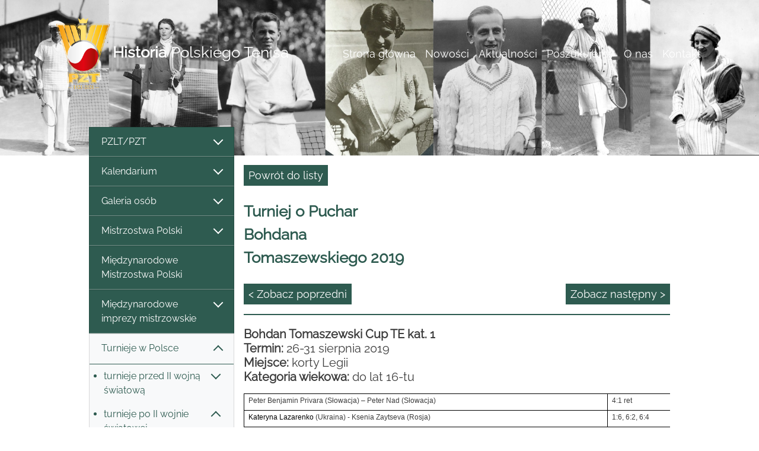

--- FILE ---
content_type: text/html; charset=utf-8
request_url: https://historiapolskiegotenisa.pl/turniej-o-puchar-bohdana-tomaszewskiego-2019/170_11597_0
body_size: 18058
content:

<!DOCTYPE html>

<html>
<head>
    <meta charset="utf-8" />
    <meta name="viewport" content="width=device-width, initial-scale=1.0" />
    <meta name="ROBOTS" content="INDEX, FOLLOW" />
    <title>HPT -  Turniej o Puchar Bohdana Tomaszewskiego 2019</title>
    <link rel="stylesheet" href="/lib/bootstrap/dist/css/bootstrap.min.css" />
    <link rel="stylesheet" href="/css/site.css?v=2" />
    <link rel="stylesheet" type="text/css" href="https://cdnjs.cloudflare.com/ajax/libs/slick-carousel/1.9.0/slick.css" />
    <link rel="stylesheet" type="text/css" href="https://cdnjs.cloudflare.com/ajax/libs/slick-carousel/1.9.0/slick-theme.css" />
    <link rel="stylesheet" href="https://cdn.jsdelivr.net/gh/fancyapps/fancybox@3.5.7/dist/jquery.fancybox.min.css" />
</head>
<body style="color: #3d3d3d!important;">
    <header>
        <nav class="navbar navbar-expand-lg navbar-toggleable-lg navbar-light">
            <div class="container-fluid">
                <a href="/Index" class="navbar-brand d-block fontSizeRes headerColor"><img src="/images/PZT logo gold_100 lat 01.png" /><span style="word-break: break-word;"><b>Historia</b> Polskiego Tenisa</span></a>
                <button class="navbar-toggler bg-white" type="button" data-toggle="collapse" data-target="#tMenu" aria-controls="navbarSupportedContent"
                        aria-expanded="false" aria-label="Toggle navigation">
                    <span class="navbar-toggler-icon"></span>
                </button>
                <div class="navbar-collapse collapse d-lg-inline-flex flex-lg-row-reverse" id="tMenu">
                    <ul class="navbar-nav flex-grow-2 text-right">
                        <li class="nav-item"><a class="nav-link " href="/Index ">Strona główna</a></li><li class="nav-item"><a class="nav-link " href="/nowosci/80_0_1 ">Nowości</a></li><li class="nav-item"><a class="nav-link " href="/aktualnosci/1/10_0_1 ">Aktualności</a></li><li class="nav-item"><a class="nav-link " href="/poszukujemy/77_0_1 ">Poszukujemy</a></li><li class="nav-item"><a class="nav-link " href="/o-nas/60_0_1 ">O nas</a></li><li class="nav-item"><a class="nav-link " href="/kontakt/11_0_1 ">Kontakt</a></li>
                    </ul>
                </div>
            </div>
        </nav>
    </header>
    <div class="subpage-slide">
        <img src="/images/slajder-maly.jpg" class="d-none d-sm-block" />
    </div>
    <div class="container-fluid descr">
        <div class="row px-0 mx-0 pb-2 pb-md-3 pb-lg-4">
            <div class="col-lg-3 px-0 mx-0">
                <nav class="navbar navbar-expand-lg navbar-light p-0">
                    <button class="navbar-toggler mt-2" type="button" data-toggle="collapse" data-target="#navbarNav" aria-controls="navbarNav" aria-expanded="false" aria-label="Toggle navigation">
                        <span class="navbar-toggler-icon"></span>
                    </button>
                    <div class="list-group mt-lg-n5 collapse navbar-collapse" id="navbarNav">
                        <div class="blc list-group-item list-group-item-action"><li class="dropdown"><a class="datatoggle" href="#" id="clr99" onclick="ToggleeDisplay(99);CheckShow(99); return false;"><div class="bigBoxOfferShow" style="display:block; visibility:visible;" id='ls99' ><div class="arrow_down"></div></div><div class="bigBoxOfferHide" style="display:none; visibility:visible;" id='lh99' ><div class="arrow_up"></div></div>PZLT/PZT</a><ul class="dropdown-menu px-0 py-0 check99" id="chkshow99" ><a class="blc w-100 unchecked2 " id="chk215_99" href = "/prezesi/215_0_0" style="clear: both;"><li class="unchecked1">Prezesi</li></a><a class="unchecked2" href="#" onclick="ToggleeDisplay(235);CheckShow(235); return false;" style="clear: both;"><div class="bigBoxOfferShow" style="display:block; visibility:visible;" id='ls235' ><div class="arrow_down"></div></div><div class="bigBoxOfferHide" style="display:none; visibility:visible;" id='lh235' ><div class="arrow_up"></div></div><li>Walne Zgromadzenia / Zarządy /Komisje Rewizyjne</li></a><ul class="dropdown-menu px-0 py-0 check235"  style="border-top: 0!important;" id="chkshow235" ><span class="pml d-block" style="list-style-type:disc;"><a class="blc w-100 unchecked2 " id="chk236_235" href = "/19211939/236_0_0" style="clear: both;"><li class="unchecked1">1921-1939</li></a><a class="blc w-100 unchecked2 " id="chk237_235" href = "/19451960/237_0_0" style="clear: both;"><li class="unchecked1">1945-1960</li></a><a class="blc w-100 unchecked2 " id="chk241_235" href = "/19611980/241_0_0" style="clear: both;"><li class="unchecked1">1961-1980</li></a><a class="blc w-100 unchecked2 " id="chk1243_235" href = "/19812000/1243_0_0" style="clear: both;"><li class="unchecked1">1981-2000</li></a><a class="blc w-100 unchecked2 " id="chk1244_235" href = "/20002024/1244_0_0" style="clear: both;"><li class="unchecked1">2000-2024</li></a><a class="blc w-100 unchecked2 " id="chk1503_235" href = "/20252029/1503_0_0" style="clear: both;"><li class="unchecked1">2025-2029</li></a></span></ul></li><a class="blc w-100 unchecked2 " id="chk218_99" href = "/jubileusze/218_0_0" style="clear: both;"><li class="unchecked1">Jubileusze</li></a><a class="blc w-100 unchecked2 " id="chk186_99" href = "/laureaci-odznaki-honorowej-pzt/186_0_0" style="clear: both;"><li class="unchecked1">Laureaci Odznaki Honorowej PZT</li></a><a class="blc w-100 unchecked2 " id="chk184_99" href = "/szefowie-wyszkolenia---dyrektorzy-sportowi/184_0_0" style="clear: both;"><li class="unchecked1">Szefowie Wyszkolenia / Dyrektorzy Sportowi</li></a><a class="blc w-100 unchecked2 " id="chk1249_99" href = "/kapitanowie-davis-cup/1249_0_0" style="clear: both;"><li class="unchecked1">Kapitanowie Davis Cup</li></a><a class="blc w-100 unchecked2 " id="chk1250_99" href = "/kapitanowie-fed-cup/1250_0_0" style="clear: both;"><li class="unchecked1">Kapitanowie Fed Cup</li></a><a class="blc w-100 unchecked2 " id="chk185_99" href = "/dyrektorzy-biura/185_0_0" style="clear: both;"><li class="unchecked1">Dyrektorzy Biura</li></a><a class="blc w-100 unchecked2 " id="chk234_99" href = "/komisja-sedziowska---kolegium-sedziow/234_0_0" style="clear: both;"><li class="unchecked1">Komisja Sędziowska / Kolegium Sędziów</li></a><a class="blc w-100 unchecked2 " id="chk161_99" href = "/oficjalne-organy-wydawnictwa-pzt/161_0_0" style="clear: both;"><li class="unchecked1">Oficjalne organy/wydawnictwa PZT</li></a><a class="unchecked2" href="#" onclick="ToggleeDisplay(104);CheckShow(104); return false;" style="clear: both;"><div class="bigBoxOfferShow" style="display:block; visibility:visible;" id='ls104' ><div class="arrow_down"></div></div><div class="bigBoxOfferHide" style="display:none; visibility:visible;" id='lh104' ><div class="arrow_up"></div></div><li>Paraphernalia</li></a><ul class="dropdown-menu px-0 py-0 check104"  style="border-top: 0!important;" id="chkshow104" ><span class="pml d-block" style="list-style-type:disc;"><a class="blc w-100 unchecked2 " id="chk1453_104" href = "/naglowki-papieru-listowego/1453_0_0" style="clear: both;"><li class="unchecked1">Nagłówki papieru listowego</li></a><a class="blc w-100 unchecked2 " id="chk1490_104" href = "/medale-okolicznosciowe/1490_0_0" style="clear: both;"><li class="unchecked1">Medale okolicznościowe</li></a><a class="blc w-100 unchecked2 " id="chk1491_104" href = "/odznaki-i-znaczki/1491_0_0" style="clear: both;"><li class="unchecked1">Odznaki i znaczki</li></a><a class="blc w-100 unchecked2 " id="chk1504_104" href = "/puchary/1504_0_0" style="clear: both;"><li class="unchecked1">Puchary</li></a></span></ul></li></ul></li></div><div class="blc list-group-item list-group-item-action"><li class="dropdown"><a class="datatoggle" href="#" id="clr1456" onclick="ToggleeDisplay(1456);CheckShow(1456); return false;"><div class="bigBoxOfferShow" style="display:block; visibility:visible;" id='ls1456' ><div class="arrow_down"></div></div><div class="bigBoxOfferHide" style="display:none; visibility:visible;" id='lh1456' ><div class="arrow_up"></div></div>Kalendarium</a><ul class="dropdown-menu px-0 py-0 check1456" id="chkshow1456" ><a class="blc w-100 unchecked2 " id="chk1457_1456" href = "/19211950/1457_0_0" style="clear: both;"><li class="unchecked1">1921-1950</li></a></ul></li></div><div class="blc list-group-item list-group-item-action"><li class="dropdown"><a class="datatoggle" href="#" id="clr152" onclick="ToggleeDisplay(152);CheckShow(152); return false;"><div class="bigBoxOfferShow" style="display:block; visibility:visible;" id='ls152' ><div class="arrow_down"></div></div><div class="bigBoxOfferHide" style="display:none; visibility:visible;" id='lh152' ><div class="arrow_up"></div></div>Galeria osób</a><ul class="dropdown-menu px-0 py-0 check152" id="chkshow152" ><a class="blc w-100 unchecked2 " id="chk153_152" href = "/zawodnicy/153_0_0" style="clear: both;"><li class="unchecked1">Zawodnicy</li></a><a class="blc w-100 unchecked2 " id="chk1289_152" href = "/tenisista-wyklety/1289_0_0" style="clear: both;"><li class="unchecked1">Tenisista Wyklęty</li></a><a class="blc w-100 unchecked2 " id="chk1305_152" href = "/zasluzeni-trenerzy/1305_0_0" style="clear: both;"><li class="unchecked1">Zasłużeni trenerzy</li></a><a class="blc w-100 unchecked2 " id="chk154_152" href = "/trenerzy--sylwetki/154_0_0" style="clear: both;"><li class="unchecked1">Trenerzy - sylwetki</li></a><a class="blc w-100 unchecked2 " id="chk1478_152" href = "/trener-komandos/1478_0_0" style="clear: both;"><li class="unchecked1">Trener komandos</li></a></ul></li></div><div class="blc list-group-item list-group-item-action"><li class="dropdown"><a class="datatoggle" href="#" id="clr2" onclick="ToggleeDisplay(2);CheckShow(2); return false;"><div class="bigBoxOfferShow" style="display:block; visibility:visible;" id='ls2' ><div class="arrow_down"></div></div><div class="bigBoxOfferHide" style="display:none; visibility:visible;" id='lh2' ><div class="arrow_up"></div></div>Mistrzostwa Polski</a><ul class="dropdown-menu px-0 py-0 check2" id="chkshow2" ><a class="blc w-100 unchecked2 " id="chk94_2" href = "/letnie-mistrzostwa-polski-/94_0_0" style="clear: both;"><li class="unchecked1">Letnie Mistrzostwa Polski </li></a><a class="blc w-100 unchecked2 " id="chk95_2" href = "/halowe-mistrzostwa-polski/95_0_0" style="clear: both;"><li class="unchecked1">Halowe Mistrzostwa Polski</li></a><a class="blc w-100 unchecked2 " id="chk1454_2" href = "/mistrzostwa-polski-crzz/1454_0_0" style="clear: both;"><li class="unchecked1">Mistrzostwa Polski CRZZ</li></a><a class="blc w-100 unchecked2 " id="chk1479_2" href = "/osm-oims-oom/1479_0_0" style="clear: both;"><li class="unchecked1">OSM/OIMS/OOM</li></a><a class="blc w-100 unchecked2 " id="chk1502_2" href = "/supermasters-pzt/1502_0_0" style="clear: both;"><li class="unchecked1">Supermasters PZT</li></a></ul></li></div><a class="blc w-100 " id="chk164_0" href = "/miedzynarodowe-mistrzostwa-polski/164_0_0" style="clear: both;"><li class="list-group-item list-group-item-action">Międzynarodowe Mistrzostwa Polski</li></a><div class="blc list-group-item list-group-item-action"><li class="dropdown"><a class="datatoggle" href="#" id="clr187" onclick="ToggleeDisplay(187);CheckShow(187); return false;"><div class="bigBoxOfferShow" style="display:block; visibility:visible;" id='ls187' ><div class="arrow_down"></div></div><div class="bigBoxOfferHide" style="display:none; visibility:visible;" id='lh187' ><div class="arrow_up"></div></div>Międzynarodowe imprezy mistrzowskie</a><ul class="dropdown-menu px-0 py-0 check187" id="chkshow187" ><a class="unchecked2" href="#" onclick="ToggleeDisplay(197);CheckShow(197); return false;" style="clear: both;"><div class="bigBoxOfferShow" style="display:block; visibility:visible;" id='ls197' ><div class="arrow_down"></div></div><div class="bigBoxOfferHide" style="display:none; visibility:visible;" id='lh197' ><div class="arrow_up"></div></div><li>Turnieje Wielkiego Szlema</li></a><ul class="dropdown-menu px-0 py-0 check197"  style="border-top: 0!important;" id="chkshow197" ><span class="pml d-block" style="list-style-type:disc;"><a class="blc w-100 unchecked2 " id="chk238_197" href = "/turnieje-seniorskie/238_0_0" style="clear: both;"><li class="unchecked1">Turnieje seniorskie</li></a><a class="blc w-100 unchecked2 " id="chk239_197" href = "/turnieje-juniorskie/239_0_0" style="clear: both;"><li class="unchecked1">Turnieje juniorskie</li></a><a class="blc w-100 unchecked2 " id="chk240_197" href = "/rekordy-i-ciekawostki/240_0_0" style="clear: both;"><li class="unchecked1">Rekordy i ciekawostki</li></a><a class="blc w-100 unchecked2 " id="chk1308_197" href = "/polacy-w-australian-open-1978–2025/1308_0_0" style="clear: both;"><li class="unchecked1">Polacy w Australian Open 1978–2025</li></a><a class="blc w-100 unchecked2 " id="chk1307_197" href = "/polacy-na-roland-garros-1925–2025/1307_0_0" style="clear: both;"><li class="unchecked1">Polacy na Roland Garros 1925–2025</li></a><a class="blc w-100 unchecked2 " id="chk1306_197" href = "/polacy-w-wimbledonie-1912–2025/1306_0_0" style="clear: both;"><li class="unchecked1">Polacy w Wimbledonie 1912–2025</li></a><a class="blc w-100 unchecked2 " id="chk1309_197" href = "/polacy-w-us-open-1937–2025/1309_0_0" style="clear: both;"><li class="unchecked1">Polacy w US Open 1937–2025</li></a></span></ul></li><a class="blc w-100 unchecked2 " id="chk188_187" href = "/igrzyska-olimpijskie-1988–2024/188_0_0" style="clear: both;"><li class="unchecked1">Igrzyska Olimpijskie 1988–2024</li></a><a class="blc w-100 unchecked2 " id="chk190_187" href = "/mlodziezowe-igrzyska-olimpijskie-mio/190_0_0" style="clear: both;"><li class="unchecked1">Młodzieżowe Igrzyska Olimpijskie (MIO)</li></a><a class="unchecked2" href="#" onclick="ToggleeDisplay(192);CheckShow(192); return false;" style="clear: both;"><div class="bigBoxOfferShow" style="display:block; visibility:visible;" id='ls192' ><div class="arrow_down"></div></div><div class="bigBoxOfferHide" style="display:none; visibility:visible;" id='lh192' ><div class="arrow_up"></div></div><li>Mistrzostwa Europy</li></a><ul class="dropdown-menu px-0 py-0 check192"  style="border-top: 0!important;" id="chkshow192" ><span class="pml d-block" style="list-style-type:disc;"><a class="blc w-100 unchecked2 " id="chk193_192" href = "/me-amatorow/193_0_0" style="clear: both;"><li class="unchecked1">ME Amatorów</li></a><a class="blc w-100 unchecked2 " id="chk194_192" href = "/ime-mlodziezowe/194_0_0" style="clear: both;"><li class="unchecked1">IME młodzieżowe</li></a><a class="blc w-100 unchecked2 " id="chk195_192" href = "/te-masters/195_0_0" style="clear: both;"><li class="unchecked1">TE Masters</li></a></span></ul></li><a class="blc w-100 unchecked2 " id="chk189_187" href = "/uniwersjady/189_0_0" style="clear: both;"><li class="unchecked1">Uniwersjady</li></a><a class="blc w-100 unchecked2 " id="chk191_187" href = "/miedzynarodowy-festiwal-mlodziezy-eyof/191_0_0" style="clear: both;"><li class="unchecked1">Międzynarodowy Festiwal Młodzieży (EYOF)</li></a><a class="blc w-100 unchecked2 " id="chk196_187" href = "/wta-atp-masters/196_0_0" style="clear: both;"><li class="unchecked1">WTA/ATP Masters</li></a></ul></li></div><div class="blc list-group-item list-group-item-action"><li class="dropdown"><a class="datatoggle" href="#" id="clr165" onclick="ToggleeDisplay(165);CheckShow(165); return false;"><div class="bigBoxOfferShow" style="display:block; visibility:visible;" id='ls165' ><div class="arrow_down"></div></div><div class="bigBoxOfferHide" style="display:none; visibility:visible;" id='lh165' ><div class="arrow_up"></div></div>Turnieje w Polsce</a><ul class="dropdown-menu px-0 py-0 check165" id="chkshow165" ><a class="unchecked2" href="#" onclick="ToggleeDisplay(1459);CheckShow(1459); return false;" style="clear: both;"><div class="bigBoxOfferShow" style="display:block; visibility:visible;" id='ls1459' ><div class="arrow_down"></div></div><div class="bigBoxOfferHide" style="display:none; visibility:visible;" id='lh1459' ><div class="arrow_up"></div></div><li>turnieje przed II wojną światową</li></a><ul class="dropdown-menu px-0 py-0 check1459"  style="border-top: 0!important;" id="chkshow1459" ><span class="pml d-block" style="list-style-type:disc;"><a class="blc w-100 unchecked2 " id="chk1463_1459" href = "/mistrzostwa-krakowa/1463_0_0" style="clear: both;"><li class="unchecked1">Mistrzostwa Krakowa</li></a><a class="blc w-100 unchecked2 " id="chk1464_1459" href = "/mistrzostwa-lodzi/1464_0_0" style="clear: both;"><li class="unchecked1">Mistrzostwa Łodzi</li></a><a class="blc w-100 unchecked2 " id="chk1482_1459" href = "/mistrzostwa-poznania/1482_0_0" style="clear: both;"><li class="unchecked1">Mistrzostwa Poznania</li></a><a class="blc w-100 unchecked2 " id="chk1326_1459" href = "/mistrzostwa-wielkopolski/1326_0_0" style="clear: both;"><li class="unchecked1">Mistrzostwa Wielkopolski</li></a><a class="blc w-100 unchecked2 " id="chk1469_1459" href = "/mistrzostwa-lwowa/1469_0_0" style="clear: both;"><li class="unchecked1">Mistrzostwa Lwowa</li></a><a class="blc w-100 unchecked2 " id="chk1460_1459" href = "/mistrzostwa-warszawy/1460_0_0" style="clear: both;"><li class="unchecked1">Mistrzostwa Warszawy</li></a><a class="blc w-100 unchecked2 " id="chk1483_1459" href = "/mistrzostwa-slaska-i-katowic/1483_0_0" style="clear: both;"><li class="unchecked1">Mistrzostwa Śląska i Katowic</li></a><a class="blc w-100 unchecked2 " id="chk1481_1459" href = "/mistrzostwa-krolewskiej-huty/1481_0_0" style="clear: both;"><li class="unchecked1">Mistrzostwa Królewskiej Huty</li></a><a class="unchecked2" href="#" onclick="ToggleeDisplay(1486);CheckShow(1486); return false;" style="clear: both;"><div class="bigBoxOfferShow" style="display:block; visibility:visible;" id='ls1486' ><div class="arrow_down"></div></div><div class="bigBoxOfferHide" style="display:none; visibility:visible;" id='lh1486' ><div class="arrow_up"></div></div><li>Turnieje w uzdrowiskach</li></a><ul class="dropdown-menu px-0 py-0 check1486"  style="border-top: 0!important;" id="chkshow1486" ><span class="pml d-block" style="list-style-type:disc;"><a class="blc w-100 unchecked2 " id="chk1487_1486" href = "/mistrzostwa-zakopanego/1487_0_0" style="clear: both;"><li class="unchecked1">Mistrzostwa Zakopanego</li></a><a class="blc w-100 unchecked2 " id="chk1489_1486" href = "/mistrzostwa-krynicy/1489_0_0" style="clear: both;"><li class="unchecked1">Mistrzostwa Krynicy</li></a><a class="blc w-100 unchecked2 " id="chk1488_1486" href = "/mistrzostwa-rabki/1488_0_0" style="clear: both;"><li class="unchecked1">Mistrzostwa Rabki</li></a></span></ul></li><a class="blc w-100 unchecked2 " id="chk1461_1459" href = "/turnieje-w-milanowku/1461_0_0" style="clear: both;"><li class="unchecked1">Turnieje w Milanówku</li></a><a class="blc w-100 unchecked2 " id="chk1466_1459" href = "/turniej-wimy-pierwszy-krok-tenisowy/1466_0_0" style="clear: both;"><li class="unchecked1">Turniej WIMY "Pierwszy krok tenisowy"</li></a><a class="blc w-100 unchecked2 " id="chk1467_1459" href = "/turniej-o-mistrzostwo-mlodych/1467_0_0" style="clear: both;"><li class="unchecked1">Turniej o Mistrzostwo Młodych</li></a></span></ul></li><a class="unchecked2" href="#" onclick="ToggleeDisplay(1473);CheckShow(1473); return false;" style="clear: both;"><div class="bigBoxOfferShow" style="display:block; visibility:visible;" id='ls1473' ><div class="arrow_down"></div></div><div class="bigBoxOfferHide" style="display:none; visibility:visible;" id='lh1473' ><div class="arrow_up"></div></div><li>turnieje po II wojnie światowej</li></a><ul class="dropdown-menu px-0 py-0 check1473"  style="border-top: 0!important;" id="chkshow1473" ><span class="pml d-block" style="list-style-type:disc;"><a class="unchecked2" href="#" onclick="ToggleeDisplay(1474);CheckShow(1474); return false;" style="clear: both;"><div class="bigBoxOfferShow" style="display:block; visibility:visible;" id='ls1474' ><div class="arrow_down"></div></div><div class="bigBoxOfferHide" style="display:none; visibility:visible;" id='lh1474' ><div class="arrow_up"></div></div><li>międzynarodowe seniorskie</li></a><ul class="dropdown-menu px-0 py-0 check1474"  style="border-top: 0!important;" id="chkshow1474" ><span class="pml d-block" style="list-style-type:disc;"><a class="blc w-100 unchecked2 " id="chk1508_1474" href = "/turnieje-miedzynarodowe-w-sopocie-19461962/1508_0_0" style="clear: both;"><li class="unchecked1">Turnieje międzynarodowe w Sopocie 1946-1962</li></a><a class="blc w-100 unchecked2 " id="chk178_1474" href = "/puchar-baltyku/178_0_0" style="clear: both;"><li class="unchecked1">Puchar Bałtyku</li></a><a class="blc w-100 unchecked2 " id="chk183_1474" href = "/turniej-z-okazji-mtp/183_0_0" style="clear: both;"><li class="unchecked1">Turniej z okazji MTP</li></a><a class="blc w-100 unchecked2 " id="chk179_1474" href = "/wrzesien-jeleniogorski/179_0_0" style="clear: both;"><li class="unchecked1">Wrzesień Jeleniogórski</li></a></span></ul></li><a class="unchecked2" href="#" onclick="ToggleeDisplay(166);CheckShow(166); return false;" style="clear: both;"><div class="bigBoxOfferShow" style="display:block; visibility:visible;" id='ls166' ><div class="arrow_down"></div></div><div class="bigBoxOfferHide" style="display:none; visibility:visible;" id='lh166' ><div class="arrow_up"></div></div><li>turnieje zawodowe</li></a><ul class="dropdown-menu px-0 py-0 check166"  style="border-top: 0!important;" id="chkshow166" ><span class="pml d-block" style="list-style-type:disc;"><a class="blc w-100 unchecked2 " id="chk1364_166" href = "/turnieje-zawodowe-19872025/1364_0_0" style="clear: both;"><li class="unchecked1">Turnieje zawodowe 1987-2025</li></a><a class="blc w-100 unchecked2 " id="chk1241_166" href = "/wta-tour/1241_0_0" style="clear: both;"><li class="unchecked1">WTA Tour</li></a><a class="blc w-100 unchecked2 " id="chk1242_166" href = "/atp-tour/1242_0_0" style="clear: both;"><li class="unchecked1">ATP Tour</li></a><a class="unchecked2" href="#" onclick="ToggleeDisplay(1340);CheckShow(1340); return false;" style="clear: both;"><div class="bigBoxOfferShow" style="display:block; visibility:visible;" id='ls1340' ><div class="arrow_down"></div></div><div class="bigBoxOfferHide" style="display:none; visibility:visible;" id='lh1340' ><div class="arrow_up"></div></div><li>ATP Challenger</li></a><ul class="dropdown-menu px-0 py-0 check1340"  style="border-top: 0!important;" id="chkshow1340" ><span class="pml d-block" style="list-style-type:disc;"><a class="blc w-100 unchecked2 " id="chk1350_1340" href = "/philip-morris-1991-w-warszawie/1350_0_0" style="clear: both;"><li class="unchecked1">Philip Morris 1991 w Warszawie</li></a><a class="blc w-100 unchecked2 " id="chk1274_1340" href = "/polish-open-19922000-w-poznaniu/1274_0_0" style="clear: both;"><li class="unchecked1">Polish Open 1992-2000 w Poznaniu</li></a><a class="blc w-100 unchecked2 " id="chk1346_1340" href = "/pekao-szczecin-open-19962025/1346_0_0" style="clear: both;"><li class="unchecked1">Pekao Szczecin Open 1996-2025</li></a><a class="blc w-100 unchecked2 " id="chk1353_1340" href = "/warta-cup-w-sopocie-19982001/1353_0_0" style="clear: both;"><li class="unchecked1">Warta Cup w Sopocie 1998-2001</li></a><a class="blc w-100 unchecked2 " id="chk1351_1340" href = "/grolsch-cup-1998-w-warszawie/1351_0_0" style="clear: both;"><li class="unchecked1">Grolsch Cup 1998 w Warszawie</li></a><a class="blc w-100 unchecked2 " id="chk1352_1340" href = "/kghm-polish-indoors-20002017-we-wroclawiu/1352_0_0" style="clear: both;"><li class="unchecked1">KGHM Polish Indoors 2000-2017 we Wrocławiu</li></a><a class="blc w-100 unchecked2 " id="chk1358_1340" href = "/compaq-cup-zabrze-2001/1358_0_0" style="clear: both;"><li class="unchecked1">Compaq Cup Zabrze 2001</li></a><a class="blc w-100 unchecked2 " id="chk1343_1340" href = "/porsche-poznan-open-20042025/1343_0_0" style="clear: both;"><li class="unchecked1">Porsche/Poznań Open 2004-2025</li></a><a class="blc w-100 unchecked2 " id="chk1359_1340" href = "/polska-energia-open-w-bytomiu-20072010/1359_0_0" style="clear: both;"><li class="unchecked1">Polska Energia Open w Bytomiu 2007-2010</li></a><a class="blc w-100 unchecked2 " id="chk1349_1340" href = "/sopot-open-polish-cup-20182021/1349_0_0" style="clear: both;"><li class="unchecked1">Sopot Open/Polish Cup 2018-2021</li></a><a class="blc w-100 unchecked2 " id="chk1354_1340" href = "/kozerki-open-20222025/1354_0_0" style="clear: both;"><li class="unchecked1">Kozerki Open 2022-2025</li></a></span></ul></li><a class="unchecked2" href="#" onclick="ToggleeDisplay(1337);CheckShow(1337); return false;" style="clear: both;"><div class="bigBoxOfferShow" style="display:block; visibility:visible;" id='ls1337' ><div class="arrow_down"></div></div><div class="bigBoxOfferHide" style="display:none; visibility:visible;" id='lh1337' ><div class="arrow_up"></div></div><li>Kobiece ITF Circuit</li></a><ul class="dropdown-menu px-0 py-0 check1337"  style="border-top: 0!important;" id="chkshow1337" ><span class="pml d-block" style="list-style-type:disc;"><a class="blc w-100 unchecked2 " id="chk1472_1337" href = "/turnieje-itf-women's-circuit-world-tennis-tour/1472_0_0" style="clear: both;"><li class="unchecked1">Turnieje ITF Women's Circuit/World Tennis Tour</li></a><a class="blc w-100 unchecked2 " id="chk1341_1337" href = "/prokom-polish-open-19921997-w-sopocie/1341_0_0" style="clear: both;"><li class="unchecked1">Prokom Polish Open 1992-1997 w Sopocie</li></a><a class="blc w-100 unchecked2 " id="chk1360_1337" href = "/spring-bowl-19931999-w-bytomiu/1360_0_0" style="clear: both;"><li class="unchecked1">Spring Bowl 1993-1999 w Bytomiu</li></a><a class="blc w-100 unchecked2 " id="chk1374_1337" href = "/solo-cup-19931996-w-szczecinie/1374_0_0" style="clear: both;"><li class="unchecked1">Solo Cup 1993-1996 w Szczecinie</li></a><a class="blc w-100 unchecked2 " id="chk1338_1337" href = "/bella-cup-19952019-w-toruniu/1338_0_0" style="clear: both;"><li class="unchecked1">Bella Cup 1995-2019 w Toruniu</li></a><a class="blc w-100 unchecked2 " id="chk1362_1337" href = "/ursynow-cup---bgz-cup-19962009/1362_0_0" style="clear: both;"><li class="unchecked1">Ursynów Cup / BGŻ Cup 1996-2009</li></a><a class="blc w-100 unchecked2 " id="chk1342_1337" href = "/kedzierzynkozle-cup-19972008/1342_0_0" style="clear: both;"><li class="unchecked1">Kędzierzyn-Koźle Cup 1997-2008</li></a><a class="blc w-100 unchecked2 " id="chk1339_1337" href = "/hart-open-20012017-w-zawadzie/1339_0_0" style="clear: both;"><li class="unchecked1">Hart Open 2001-2017 w Zawadzie</li></a><a class="blc w-100 unchecked2 " id="chk1363_1337" href = "/olecko-cup-20012010/1363_0_0" style="clear: both;"><li class="unchecked1">Olecko Cup 2001-2010</li></a><a class="blc w-100 unchecked2 " id="chk1375_1337" href = "/gdynia-cup-20022007/1375_0_0" style="clear: both;"><li class="unchecked1">Gdynia Cup 2002-2007</li></a><a class="blc w-100 unchecked2 " id="chk1373_1337" href = "/memorial-marka-wlodarczyka-20082011-w-ilawie/1373_0_0" style="clear: both;"><li class="unchecked1">Memoriał Marka Włodarczyka 2008-2011 w Iławie</li></a></span></ul></li><a class="unchecked2" href="#" onclick="ToggleeDisplay(1344);CheckShow(1344); return false;" style="clear: both;"><div class="bigBoxOfferShow" style="display:block; visibility:visible;" id='ls1344' ><div class="arrow_down"></div></div><div class="bigBoxOfferHide" style="display:none; visibility:visible;" id='lh1344' ><div class="arrow_up"></div></div><li>Męskie ITF Circuit</li></a><ul class="dropdown-menu px-0 py-0 check1344"  style="border-top: 0!important;" id="chkshow1344" ><span class="pml d-block" style="list-style-type:disc;"><a class="unchecked2" href="#" onclick="ToggleeDisplay(1470);CheckShow(1470); return false;" style="clear: both;"><div class="bigBoxOfferShow" style="display:block; visibility:visible;" id='ls1470' ><div class="arrow_down"></div></div><div class="bigBoxOfferHide" style="display:none; visibility:visible;" id='lh1470' ><div class="arrow_up"></div></div><li>Męskie ITF Satellite Circuit</li></a><ul class="dropdown-menu px-0 py-0 check1470"  style="border-top: 0!important;" id="chkshow1470" ><span class="pml d-block" style="list-style-type:disc;"><a class="blc w-100 unchecked2 " id="chk1345_1470" href = "/zlota-polska-jesien-1987–1989/1345_0_0" style="clear: both;"><li class="unchecked1">Złota Polska Jesień 1987–1989</li></a><a class="blc w-100 unchecked2 " id="chk1347_1470" href = "/pomorski-bank-kredytowy-satellite-9395/1347_0_0" style="clear: both;"><li class="unchecked1">Pomorski Bank Kredytowy Satellite 93-95</li></a><a class="blc w-100 unchecked2 " id="chk1348_1470" href = "/express-wieczorny-satellite-poland-95/1348_0_0" style="clear: both;"><li class="unchecked1">Express Wieczorny Satellite Poland 95</li></a></span></ul></li><a class="blc w-100 unchecked2 " id="chk1471_1344" href = "/turnieje-itf-futures-itf-men's-world-tour/1471_0_0" style="clear: both;"><li class="unchecked1">Turnieje ITF Futures/ITF Men's World Tour</li></a><a class="blc w-100 unchecked2 " id="chk1386_1344" href = "/miedzynarodowe-mistrzostwa-wielkopolski/1386_0_0" style="clear: both;"><li class="unchecked1">Międzynarodowe Mistrzostwa Wielkopolski</li></a></span></ul></li></span></ul></li><a class="unchecked2" href="#" onclick="ToggleeDisplay(167);CheckShow(167); return false;" style="clear: both;"><div class="bigBoxOfferShow" style="display:block; visibility:visible;" id='ls167' ><div class="arrow_down"></div></div><div class="bigBoxOfferHide" style="display:none; visibility:visible;" id='lh167' ><div class="arrow_up"></div></div><li>międzynarodowe młodzieżowe</li></a><ul class="dropdown-menu px-0 py-0 check167"  style="border-top: 0!important;" id="chkshow167" ><span class="pml d-block" style="list-style-type:disc;"><a class="unchecked2" href="#" onclick="ToggleeDisplay(1492);CheckShow(1492); return false;" style="clear: both;"><div class="bigBoxOfferShow" style="display:block; visibility:visible;" id='ls1492' ><div class="arrow_down"></div></div><div class="bigBoxOfferHide" style="display:none; visibility:visible;" id='lh1492' ><div class="arrow_up"></div></div><li>Turnieje cyklu ITF Juniors</li></a><ul class="dropdown-menu px-0 py-0 check1492"  style="border-top: 0!important;" id="chkshow1492" ><span class="pml d-block" style="list-style-type:disc;"><a class="blc w-100 unchecked2 " id="chk1494_1492" href = "/turnieje-itf-juniors-19842025/1494_0_0" style="clear: both;"><li class="unchecked1">Turnieje ITF Juniors 1984-2025</li></a><a class="blc w-100 unchecked2 " id="chk180_1492" href = "/friendship-cup/180_0_0" style="clear: both;"><li class="unchecked1">Friendship Cup</li></a><a class="blc w-100 unchecked2 " id="chk1290_1492" href = "/mera-cup/1290_0_0" style="clear: both;"><li class="unchecked1">Mera Cup</li></a><a class="blc w-100 unchecked2 " id="chk1497_1492" href = "/mostostal-trophy/1497_0_0" style="clear: both;"><li class="unchecked1">Mostostal Trophy</li></a><a class="blc w-100 unchecked2 " id="chk1379_1492" href = "/magnolia-cup/1379_0_0" style="clear: both;"><li class="unchecked1">Magnolia Cup</li></a></span></ul></li><a class="unchecked2" href="#" onclick="ToggleeDisplay(1493);CheckShow(1493); return false;" style="clear: both;"><div class="bigBoxOfferShow" style="display:block; visibility:visible;" id='ls1493' ><div class="arrow_down"></div></div><div class="bigBoxOfferHide" style="display:none; visibility:visible;" id='lh1493' ><div class="arrow_up"></div></div><li>Turnieje cyklu ETA/TE</li></a><ul class="dropdown-menu px-0 py-0 check1493"  style="border-top: 0!important;" id="chkshow1493" ><span class="pml d-block" style="list-style-type:disc;"><a class="blc w-100 unchecked2 " id="chk1495_1493" href = "/zestawienie-turniejow/1495_0_0" style="clear: both;"><li class="unchecked1">Zestawienie turniejów</li></a><a class="blc w-100 unchecked2 " id="chk1498_1493" href = "/turnieje-eta-te-u16-19942025/1498_0_0" style="clear: both;"><li class="unchecked1">Turnieje ETA/TE U16 1994-2025</li></a><a class="blc w-100 unchecked2 " id="chk1499_1493" href = "/turnieje-eta-te-u14-19942025/1499_0_0" style="clear: both;"><li class="unchecked1">Turnieje ETA/TE U14 1994-2025</li></a><a class="blc w-100 unchecked2 " id="chk1500_1493" href = "/turnieje-te-u12-20092025/1500_0_0" style="clear: both;"><li class="unchecked1">Turnieje TE U12 2009-2025</li></a><a class="blc w-100 checked2 " id="chk170_1493" href = "/o-puchar-bohdana-tomaszewskiego/170_0_0" style="clear: both;"><li class="checked1">O Puchar Bohdana Tomaszewskiego</li></a><a class="blc w-100 unchecked2 " id="chk1496_1493" href = "/opalenica-cup/1496_0_0" style="clear: both;"><li class="unchecked1">Opalenica Cup</li></a></span></ul></li></span></ul></li><a class="unchecked2" href="#" onclick="ToggleeDisplay(168);CheckShow(168); return false;" style="clear: both;"><div class="bigBoxOfferShow" style="display:block; visibility:visible;" id='ls168' ><div class="arrow_down"></div></div><div class="bigBoxOfferHide" style="display:none; visibility:visible;" id='lh168' ><div class="arrow_up"></div></div><li>krajowe seniorskie</li></a><ul class="dropdown-menu px-0 py-0 check168"  style="border-top: 0!important;" id="chkshow168" ><span class="pml d-block" style="list-style-type:disc;"><a class="blc w-100 unchecked2 " id="chk177_168" href = "/dni-morza-w-gdyni/177_0_0" style="clear: both;"><li class="unchecked1">Dni Morza w Gdyni</li></a><a class="blc w-100 unchecked2 " id="chk172_168" href = "/memorial-kwiatkakwiatkowskiego-w-radomiu/172_0_0" style="clear: both;"><li class="unchecked1">Memoriał Kwiatka-Kwiatkowskiego w Radomiu</li></a><a class="blc w-100 unchecked2 " id="chk174_168" href = "/puchar-ziemi-zywieckiej-w-zywcu/174_0_0" style="clear: both;"><li class="unchecked1">Puchar Ziemi Żywieckiej w Żywcu</li></a><a class="blc w-100 unchecked2 " id="chk173_168" href = "/kwiat-magnolii-w-szczecinie/173_0_0" style="clear: both;"><li class="unchecked1">Kwiat Magnolii w Szczecinie</li></a><a class="blc w-100 unchecked2 " id="chk1455_168" href = "/wiosna-gliwicka/1455_0_0" style="clear: both;"><li class="unchecked1">Wiosna Gliwicka</li></a><a class="blc w-100 unchecked2 " id="chk175_168" href = "/memorial-niziolka-i-andrysika-w-chelmku/175_0_0" style="clear: both;"><li class="unchecked1">Memoriał Niziołka i Andrysika w Chełmku</li></a><a class="blc w-100 unchecked2 " id="chk1484_168" href = "/czarne-diamenty-w-bytomiu/1484_0_0" style="clear: both;"><li class="unchecked1">Czarne Diamenty w Bytomiu</li></a><a class="blc w-100 unchecked2 " id="chk1485_168" href = "/dni-gdanska/1485_0_0" style="clear: both;"><li class="unchecked1">Dni Gdańska</li></a><a class="blc w-100 unchecked2 " id="chk1509_168" href = "/puchar-ziemi-kaszubskiej-w-wejherowie/1509_0_0" style="clear: both;"><li class="unchecked1">Puchar Ziemi Kaszubskiej w Wejherowie</li></a></span></ul></li><a class="unchecked2" href="#" onclick="ToggleeDisplay(169);CheckShow(169); return false;" style="clear: both;"><div class="bigBoxOfferShow" style="display:block; visibility:visible;" id='ls169' ><div class="arrow_down"></div></div><div class="bigBoxOfferHide" style="display:none; visibility:visible;" id='lh169' ><div class="arrow_up"></div></div><li>krajowe młodzieżowe</li></a><ul class="dropdown-menu px-0 py-0 check169"  style="border-top: 0!important;" id="chkshow169" ><span class="pml d-block" style="list-style-type:disc;"><a class="blc w-100 unchecked2 " id="chk176_169" href = "/puchar-henryka-jonszty-i-jadwigi-jedrzejowskiej/176_0_0" style="clear: both;"><li class="unchecked1">Puchar Henryka Jonszty i Jadwigi Jędrzejowskiej</li></a><a class="blc w-100 unchecked2 " id="chk171_169" href = "/expresslegia/171_0_0" style="clear: both;"><li class="unchecked1">Express-Legia</li></a><a class="blc w-100 unchecked2 " id="chk1462_169" href = "/puchar-ilustrowanego-kuriera-polskiego-w-toruniu/1462_0_0" style="clear: both;"><li class="unchecked1">Puchar Ilustrowanego Kuriera Polskiego w Toruniu</li></a><a class="blc w-100 unchecked2 " id="chk1301_169" href = "/grand-prix-wojciecha-fibaka/1301_0_0" style="clear: both;"><li class="unchecked1">Grand Prix Wojciecha Fibaka</li></a><a class="blc w-100 unchecked2 " id="chk1302_169" href = "/memorial-jozefa-hebdy/1302_0_0" style="clear: both;"><li class="unchecked1">Memoriał Józefa Hebdy</li></a><a class="blc w-100 unchecked2 " id="chk1310_169" href = "/puchar-memorial-wittmanna/1310_0_0" style="clear: both;"><li class="unchecked1">Puchar/Memoriał Wittmanna</li></a><a class="blc w-100 unchecked2 " id="chk1311_169" href = "/memorial-wieslawa-gasiorka/1311_0_0" style="clear: both;"><li class="unchecked1">Memoriał Wiesława Gąsiorka</li></a><a class="blc w-100 unchecked2 " id="chk1331_169" href = "/tenisowy-puchar-lata/1331_0_0" style="clear: both;"><li class="unchecked1">Tenisowy Puchar Lata</li></a><a class="blc w-100 unchecked2 " id="chk1317_169" href = "/reebok-cup/1317_0_0" style="clear: both;"><li class="unchecked1">Reebok Cup</li></a><a class="blc w-100 unchecked2 " id="chk1255_169" href = "/letnie-ogolnopolskie-mistrzostwa-krasnali-do-lat-10/1255_0_0" style="clear: both;"><li class="unchecked1">Letnie Ogólnopolskie Mistrzostwa Krasnali do lat 10</li></a></span></ul></li></span></ul></li><a class="unchecked2" href="#" onclick="ToggleeDisplay(1452);CheckShow(1452); return false;" style="clear: both;"><div class="bigBoxOfferShow" style="display:block; visibility:visible;" id='ls1452' ><div class="arrow_down"></div></div><div class="bigBoxOfferHide" style="display:none; visibility:visible;" id='lh1452' ><div class="arrow_up"></div></div><li>turnieje pokazowe</li></a><ul class="dropdown-menu px-0 py-0 check1452"  style="border-top: 0!important;" id="chkshow1452" ><span class="pml d-block" style="list-style-type:disc;"><a class="blc w-100 unchecked2 " id="chk1283_1452" href = "/cyrk-tildena-w-warszawie-i-krakowie/1283_0_0" style="clear: both;"><li class="unchecked1">Cyrk Tildena w Warszawie i Krakowie</li></a><a class="blc w-100 unchecked2 " id="chk1304_1452" href = "/cyrk-kramera-w-sopocie-katowicach-i-warszawie/1304_0_0" style="clear: both;"><li class="unchecked1">Cyrk Kramera w Sopocie, Katowicach i Warszawie</li></a><a class="blc w-100 unchecked2 " id="chk1447_1452" href = "/turnieje-asow-organizowane-przez-wojciecha-fibaka/1447_0_0" style="clear: both;"><li class="unchecked1">Turnieje Asów organizowane przez Wojciecha Fibaka</li></a><a class="blc w-100 unchecked2 " id="chk1449_1452" href = "/mecz-fibak-–-muster-na-igrzyskach-solidarnosci-w-gdansku/1449_0_0" style="clear: both;"><li class="unchecked1">Mecz Fibak – Muster na Igrzyskach Solidarności w Gdańsku</li></a><a class="blc w-100 unchecked2 " id="chk1448_1452" href = "/przybysze-z-masters-w-katowicach/1448_0_0" style="clear: both;"><li class="unchecked1">Przybysze z Masters w Katowicach</li></a></span></ul></li></ul></li></div><div class="blc list-group-item list-group-item-action"><li class="dropdown"><a class="datatoggle" href="#" id="clr109" onclick="ToggleeDisplay(109);CheckShow(109); return false;"><div class="bigBoxOfferShow" style="display:block; visibility:visible;" id='ls109' ><div class="arrow_down"></div></div><div class="bigBoxOfferHide" style="display:none; visibility:visible;" id='lh109' ><div class="arrow_up"></div></div>Rozgrywki drużynowe</a><ul class="dropdown-menu px-0 py-0 check109" id="chkshow109" ><a class="blc w-100 unchecked2 " id="chk137_109" href = "/druzynowe-mistrzostwa-polski/137_0_0" style="clear: both;"><li class="unchecked1">Drużynowe Mistrzostwa Polski</li></a><a class="blc w-100 unchecked2 " id="chk1501_109" href = "/halowe-druzynowe-mistrzostwa-polski/1501_0_0" style="clear: both;"><li class="unchecked1">Halowe Drużynowe Mistrzostwa Polski</li></a><a class="unchecked2" href="#" onclick="ToggleeDisplay(110);CheckShow(110); return false;" style="clear: both;"><div class="bigBoxOfferShow" style="display:block; visibility:visible;" id='ls110' ><div class="arrow_down"></div></div><div class="bigBoxOfferHide" style="display:none; visibility:visible;" id='lh110' ><div class="arrow_up"></div></div><li>międzynarodowe seniorskie</li></a><ul class="dropdown-menu px-0 py-0 check110"  style="border-top: 0!important;" id="chkshow110" ><span class="pml d-block" style="list-style-type:disc;"><a class="blc w-100 unchecked2 " id="chk121_110" href = "/puchar-davisa/121_0_0" style="clear: both;"><li class="unchecked1">Puchar Davisa</li></a><a class="blc w-100 unchecked2 " id="chk146_110" href = "/puchar-federacji-billie-jean-king-cup/146_0_0" style="clear: both;"><li class="unchecked1">Puchar Federacji (Billie Jean King Cup)</li></a><a class="blc w-100 unchecked2 " id="chk122_110" href = "/puchar-krola/122_0_0" style="clear: both;"><li class="unchecked1">Puchar Króla</li></a><a class="blc w-100 unchecked2 " id="chk1281_110" href = "/world-team-cup/1281_0_0" style="clear: both;"><li class="unchecked1">World Team Cup</li></a><a class="blc w-100 unchecked2 " id="chk1365_110" href = "/atp-cup/1365_0_0" style="clear: both;"><li class="unchecked1">ATP Cup</li></a><a class="blc w-100 unchecked2 " id="chk145_110" href = "/puchar-hopmana/145_0_0" style="clear: both;"><li class="unchecked1">Puchar Hopmana</li></a><a class="blc w-100 unchecked2 " id="chk1366_110" href = "/united-cup/1366_0_0" style="clear: both;"><li class="unchecked1">United Cup</li></a><a class="unchecked2" href="#" onclick="ToggleeDisplay(123);CheckShow(123); return false;" style="clear: both;"><div class="bigBoxOfferShow" style="display:block; visibility:visible;" id='ls123' ><div class="arrow_down"></div></div><div class="bigBoxOfferHide" style="display:none; visibility:visible;" id='lh123' ><div class="arrow_up"></div></div><li>Drużynowe Mistrzostwa Europy</li></a><ul class="dropdown-menu px-0 py-0 check123"  style="border-top: 0!important;" id="chkshow123" ><span class="pml d-block" style="list-style-type:disc;"><a class="blc w-100 unchecked2 " id="chk1332_123" href = "/druzynowe-mistrzostwa-europy-kobiet/1332_0_0" style="clear: both;"><li class="unchecked1">Drużynowe Mistrzostwa Europy Kobiet</li></a><a class="blc w-100 unchecked2 " id="chk1333_123" href = "/druzynowe-mistrzostwa-europy-mezczyzn/1333_0_0" style="clear: both;"><li class="unchecked1">Drużynowe Mistrzostwa Europy Mężczyzn</li></a></span></ul></li><a class="blc w-100 unchecked2 " id="chk125_110" href = "/centropa-cup/125_0_0" style="clear: both;"><li class="unchecked1">Centropa Cup</li></a><a class="unchecked2" href="#" onclick="ToggleeDisplay(1321);CheckShow(1321); return false;" style="clear: both;"><div class="bigBoxOfferShow" style="display:block; visibility:visible;" id='ls1321' ><div class="arrow_down"></div></div><div class="bigBoxOfferHide" style="display:none; visibility:visible;" id='lh1321' ><div class="arrow_up"></div></div><li>Mitropa Cup</li></a><ul class="dropdown-menu px-0 py-0 check1321"  style="border-top: 0!important;" id="chkshow1321" ><span class="pml d-block" style="list-style-type:disc;"><a class="blc w-100 unchecked2 " id="chk1322_1321" href = "/mitropa-cup--kobiety/1322_0_0" style="clear: both;"><li class="unchecked1">Mitropa Cup - kobiety</li></a><a class="blc w-100 unchecked2 " id="chk124_1321" href = "/mitropa-cup--mezczyzni/124_0_0" style="clear: both;"><li class="unchecked1">Mitropa Cup - mężczyźni</li></a></span></ul></li><a class="blc w-100 unchecked2 " id="chk1286_110" href = "/spotkania-miedzynarodowe-w-okresie-miedzywojennym/1286_0_0" style="clear: both;"><li class="unchecked1">Spotkania międzynarodowe w okresie międzywojennym</li></a></span></ul></li><a class="unchecked2" href="#" onclick="ToggleeDisplay(126);CheckShow(126); return false;" style="clear: both;"><div class="bigBoxOfferShow" style="display:block; visibility:visible;" id='ls126' ><div class="arrow_down"></div></div><div class="bigBoxOfferHide" style="display:none; visibility:visible;" id='lh126' ><div class="arrow_up"></div></div><li>międzynarodowe młodzieżowe</li></a><ul class="dropdown-menu px-0 py-0 check126"  style="border-top: 0!important;" id="chkshow126" ><span class="pml d-block" style="list-style-type:disc;"><a class="blc w-100 unchecked2 " id="chk182_126" href = "/sunshine-cup/182_0_0" style="clear: both;"><li class="unchecked1">Sunshine Cup</li></a><a class="blc w-100 unchecked2 " id="chk1505_126" href = "/continental-cup/1505_0_0" style="clear: both;"><li class="unchecked1">Continental Cup</li></a><a class="blc w-100 unchecked2 " id="chk149_126" href = "/junior-davis-cup/149_0_0" style="clear: both;"><li class="unchecked1">Junior Davis Cup</li></a><a class="blc w-100 unchecked2 " id="chk150_126" href = "/junior-fed-cup/150_0_0" style="clear: both;"><li class="unchecked1">Junior Fed Cup</li></a><a class="blc w-100 unchecked2 " id="chk181_126" href = "/itf-world-junior-tennis/181_0_0" style="clear: both;"><li class="unchecked1">ITF World Junior Tennis</li></a><a class="unchecked2" href="#" onclick="ToggleeDisplay(127);CheckShow(127); return false;" style="clear: both;"><div class="bigBoxOfferShow" style="display:block; visibility:visible;" id='ls127' ><div class="arrow_down"></div></div><div class="bigBoxOfferHide" style="display:none; visibility:visible;" id='lh127' ><div class="arrow_up"></div></div><li>Galea/Valerio Cup</li></a><ul class="dropdown-menu px-0 py-0 check127"  style="border-top: 0!important;" id="chkshow127" ><span class="pml d-block" style="list-style-type:disc;"><a class="blc w-100 unchecked2 " id="chk132_127" href = "/galea-cup-19581990/132_0_0" style="clear: both;"><li class="unchecked1">Galea Cup 1958-1990</li></a><a class="blc w-100 unchecked2 " id="chk133_127" href = "/valerio-cup-19731984/133_0_0" style="clear: both;"><li class="unchecked1">Valerio Cup 1973-1984</li></a><a class="blc w-100 unchecked2 " id="chk1475_127" href = "/galea-valerio-cup-od-1991/1475_0_0" style="clear: both;"><li class="unchecked1">Galea/Valerio Cup od 1991</li></a></span></ul></li><a class="unchecked2" href="#" onclick="ToggleeDisplay(128);CheckShow(128); return false;" style="clear: both;"><div class="bigBoxOfferShow" style="display:block; visibility:visible;" id='ls128' ><div class="arrow_down"></div></div><div class="bigBoxOfferHide" style="display:none; visibility:visible;" id='lh128' ><div class="arrow_up"></div></div><li>Soisbault/La Reina Cup</li></a><ul class="dropdown-menu px-0 py-0 check128"  style="border-top: 0!important;" id="chkshow128" ><span class="pml d-block" style="list-style-type:disc;"><a class="blc w-100 unchecked2 " id="chk134_128" href = "/soisbault-cup-19691990/134_0_0" style="clear: both;"><li class="unchecked1">Soisbault Cup 1969-1990</li></a><a class="blc w-100 unchecked2 " id="chk135_128" href = "/la-reina-cup-19791990/135_0_0" style="clear: both;"><li class="unchecked1">La Reina Cup 1979-1990</li></a><a class="blc w-100 unchecked2 " id="chk1480_128" href = "/soisbault-la-reina-cup-od-1991/1480_0_0" style="clear: both;"><li class="unchecked1">Soisbault/La Reina Cup od 1991</li></a></span></ul></li><a class="blc w-100 unchecked2 " id="chk129_126" href = "/becker-borotra-cup/129_0_0" style="clear: both;"><li class="unchecked1">Becker/Borotra Cup</li></a><a class="blc w-100 unchecked2 " id="chk130_126" href = "/helvetia-cup/130_0_0" style="clear: both;"><li class="unchecked1">Helvetia Cup</li></a><a class="blc w-100 unchecked2 " id="chk131_126" href = "/copa-del-sol/131_0_0" style="clear: both;"><li class="unchecked1">Copa del Sol</li></a><a class="blc w-100 unchecked2 " id="chk136_126" href = "/europa-cup/136_0_0" style="clear: both;"><li class="unchecked1">Europa Cup</li></a></span></ul></li><a class="unchecked2" href="#" onclick="ToggleeDisplay(139);CheckShow(139); return false;" style="clear: both;"><div class="bigBoxOfferShow" style="display:block; visibility:visible;" id='ls139' ><div class="arrow_down"></div></div><div class="bigBoxOfferHide" style="display:none; visibility:visible;" id='lh139' ><div class="arrow_up"></div></div><li>krajowe młodzieżowe</li></a><ul class="dropdown-menu px-0 py-0 check139"  style="border-top: 0!important;" id="chkshow139" ><span class="pml d-block" style="list-style-type:disc;"><a class="blc w-100 unchecked2 " id="chk142_139" href = "/puchar-miast-juniorow/142_0_0" style="clear: both;"><li class="unchecked1">Puchar Miast Juniorów</li></a><a class="blc w-100 unchecked2 " id="chk143_139" href = "/puchar-miast-mlodzikow/143_0_0" style="clear: both;"><li class="unchecked1">Puchar Miast Młodzików</li></a><a class="blc w-100 unchecked2 " id="chk144_139" href = "/zimowy-puchar-wojewodztw/144_0_0" style="clear: both;"><li class="unchecked1">Zimowy Puchar Województw</li></a></span></ul></li><a class="blc w-100 unchecked2 " id="chk1287_109" href = "/mecze-w-okresie-ii-rp/1287_0_0" style="clear: both;"><li class="unchecked1">Mecze w okresie II RP</li></a></ul></li></div><a class="blc w-100 " id="chk229_0" href = "/listy-klasyfikacyjne/229_0_0" style="clear: both;"><li class="list-group-item list-group-item-action">Listy klasyfikacyjne</li></a><a class="blc w-100 " id="chk1288_0" href = "/team-pztprokom/1288_0_0" style="clear: both;"><li class="list-group-item list-group-item-action">Team PZT-Prokom</li></a><div class="blc list-group-item list-group-item-action"><li class="dropdown"><a class="datatoggle" href="#" id="clr1257" onclick="ToggleeDisplay(1257);CheckShow(1257); return false;"><div class="bigBoxOfferShow" style="display:block; visibility:visible;" id='ls1257' ><div class="arrow_down"></div></div><div class="bigBoxOfferHide" style="display:none; visibility:visible;" id='lh1257' ><div class="arrow_up"></div></div>Statystyki</a><ul class="dropdown-menu px-0 py-0 check1257" id="chkshow1257" ><a class="blc w-100 unchecked2 " id="chk1260_1257" href = "/polscy-mistrzowie-wielkiego-szlema/1260_0_0" style="clear: both;"><li class="unchecked1">Polscy mistrzowie Wielkiego Szlema</li></a><a class="blc w-100 unchecked2 " id="chk1252_1257" href = "/najbardziej-zasluzeni-reprezentanci-polski/1252_0_0" style="clear: both;"><li class="unchecked1">Najbardziej zasłużeni reprezentanci Polski</li></a><a class="blc w-100 unchecked2 " id="chk1247_1257" href = "/polki-w-top-200-rankingu-wta/1247_0_0" style="clear: both;"><li class="unchecked1">Polki w Top 200 rankingu WTA</li></a><a class="blc w-100 unchecked2 " id="chk1248_1257" href = "/polacy-w-top-300-rankingu-atp/1248_0_0" style="clear: both;"><li class="unchecked1">Polacy w Top 300 rankingu ATP</li></a><a class="blc w-100 unchecked2 " id="chk1254_1257" href = "/polscy-zdobywcy-tytulow-w-wta-atp-wct-i-wielkim--szlemie-era-open/1254_0_0" style="clear: both;"><li class="unchecked1">Polscy zdobywcy tytułów w WTA, ATP, WCT i Wielkim  Szlemie (era Open)</li></a><a class="blc w-100 unchecked2 " id="chk1320_1257" href = "/polscy-milionerzy-tenisowi/1320_0_0" style="clear: both;"><li class="unchecked1">Polscy milionerzy tenisowi</li></a><a class="blc w-100 unchecked2 " id="chk1259_1257" href = "/liderzy-list-klasyfikacyjnych-pzt-w-singlach-seniorow-na-koniec-sezonu-19252024/1259_0_0" style="clear: both;"><li class="unchecked1">Liderzy list klasyfikacyjnych PZT w singlach seniorów na koniec sezonu (1925-2024)</li></a><a class="blc w-100 unchecked2 " id="chk1258_1257" href = "/mistrzynie-i-mistrzowie-polski/1258_0_0" style="clear: both;"><li class="unchecked1">Mistrzynie i mistrzowie Polski</li></a><a class="blc w-100 unchecked2 " id="chk1261_1257" href = "/halowi-mistrzynie-i-mistrzowie-polski/1261_0_0" style="clear: both;"><li class="unchecked1">Halowi mistrzynie i mistrzowie Polski</li></a><a class="blc w-100 unchecked2 " id="chk1253_1257" href = "/najwiecej-tytulow-w-narodowych-mistrzostwach-polski/1253_0_0" style="clear: both;"><li class="unchecked1">Najwięcej tytułów w Narodowych Mistrzostwach Polski</li></a><a class="blc w-100 unchecked2 " id="chk1256_1257" href = "/najwiecej-tytulow-w-halowych-mistrzostwach-polski/1256_0_0" style="clear: both;"><li class="unchecked1">Najwięcej tytułów w Halowych Mistrzostwach Polski</li></a><a class="blc w-100 unchecked2 " id="chk1276_1257" href = "/najmlodsi-i-najstarsi-singlowi-zwyciezcy-narodowych-mistrzostw-polski/1276_0_0" style="clear: both;"><li class="unchecked1">Najmłodsi i najstarsi singlowi zwycięzcy Narodowych Mistrzostw Polski</li></a><a class="blc w-100 unchecked2 " id="chk1279_1257" href = "/najmlodsi-i-najstarsi-singlowi-zwyciezcy-halowych-mistrzostw-polski/1279_0_0" style="clear: both;"><li class="unchecked1">Najmłodsi i najstarsi singlowi zwycięzcy Halowych Mistrzostw Polski</li></a><a class="blc w-100 unchecked2 " id="chk1264_1257" href = "/najwiecej-tytulow-w-druzynowych-mistrzostwach-polski-gdy-graly-w-nich-zespoly-mieszane-1927–1992/1264_0_0" style="clear: both;"><li class="unchecked1">Najwięcej tytułów w Drużynowych Mistrzostwach Polski gdy grały w nich zespoły mieszane (1927–1992)</li></a><a class="blc w-100 unchecked2 " id="chk1265_1257" href = "/najwiecej-tytulow-w-druzynowych-halowych-mistrzostwach-polski/1265_0_0" style="clear: both;"><li class="unchecked1">Najwięcej tytułów w Drużynowych Halowych Mistrzostwach Polski</li></a><a class="blc w-100 unchecked2 " id="chk1312_1257" href = "/zdobywcy-co-najmniej-dwoch-tytulow-mistrza-polski-juniorow-w-singlu/1312_0_0" style="clear: both;"><li class="unchecked1">Zdobywcy co najmniej dwóch tytułów mistrza Polski juniorów w singlu</li></a></ul></li></div><div class="blc list-group-item list-group-item-action"><li class="dropdown"><a class="datatoggle" href="#" id="clr1451" onclick="ToggleeDisplay(1451);CheckShow(1451); return false;"><div class="bigBoxOfferShow" style="display:block; visibility:visible;" id='ls1451' ><div class="arrow_down"></div></div><div class="bigBoxOfferHide" style="display:none; visibility:visible;" id='lh1451' ><div class="arrow_up"></div></div>Ciekawostki</a><ul class="dropdown-menu px-0 py-0 check1451" id="chkshow1451" ><a class="blc w-100 unchecked2 " id="chk1246_1451" href = "/tenisisci-w-plebiscycie-„ps-1926–2024/1246_0_0" style="clear: both;"><li class="unchecked1">Tenisiści w Plebiscycie „PS" (1926–2024)</li></a><a class="blc w-100 unchecked2 " id="chk1262_1451" href = "/historia-produkcji-rakiet-w-polsce/1262_0_0" style="clear: both;"><li class="unchecked1">Historia produkcji rakiet w Polsce</li></a><a class="blc w-100 unchecked2 " id="chk1266_1451" href = "/korty-w-ii-rzeczpospolitej/1266_0_0" style="clear: both;"><li class="unchecked1">Korty w II Rzeczpospolitej</li></a><a class="blc w-100 unchecked2 " id="chk1282_1451" href = "/zagraniczni-trenerzy-w-ii-rp/1282_0_0" style="clear: both;"><li class="unchecked1">Zagraniczni trenerzy w II RP</li></a><a class="blc w-100 unchecked2 " id="chk1303_1451" href = "/dwie-wizyty-cocheta/1303_0_0" style="clear: both;"><li class="unchecked1">Dwie wizyty Cocheta</li></a><a class="blc w-100 unchecked2 " id="chk1275_1451" href = "/podziemny-kort/1275_0_0" style="clear: both;"><li class="unchecked1">Podziemny kort</li></a><a class="blc w-100 unchecked2 " id="chk1377_1451" href = "/polskie-wystepy-liderek-rankingu-wta/1377_0_0" style="clear: both;"><li class="unchecked1">Polskie występy liderek rankingu WTA</li></a><a class="blc w-100 unchecked2 " id="chk1378_1451" href = "/polskie-wystepy-liderow-rankingu-atp/1378_0_0" style="clear: both;"><li class="unchecked1">Polskie występy liderów rankingu ATP</li></a><a class="blc w-100 unchecked2 " id="chk1477_1451" href = "/jerzy-dyrda-jak-nick-bollettieri/1477_0_0" style="clear: both;"><li class="unchecked1">Jerzy Dyrda jak Nick Bollettieri</li></a></ul></li></div><div class="blc list-group-item list-group-item-action"><li class="dropdown"><a class="datatoggle" href="#" id="clr162" onclick="ToggleeDisplay(162);CheckShow(162); return false;"><div class="bigBoxOfferShow" style="display:block; visibility:visible;" id='ls162' ><div class="arrow_down"></div></div><div class="bigBoxOfferHide" style="display:none; visibility:visible;" id='lh162' ><div class="arrow_up"></div></div>Historia regionów</a><ul class="dropdown-menu px-0 py-0 check162" id="chkshow162" ><a class="blc w-100 unchecked2 " id="chk231_162" href = "/region-dolnoslaski/231_0_0" style="clear: both;"><li class="unchecked1">Region dolnośląski</li></a><a class="blc w-100 unchecked2 " id="chk1269_162" href = "/region-kielecki/1269_0_0" style="clear: both;"><li class="unchecked1">Region kielecki</li></a><a class="blc w-100 unchecked2 " id="chk1267_162" href = "/region-kujawskopomorski/1267_0_0" style="clear: both;"><li class="unchecked1">Region kujawsko-pomorski</li></a><a class="blc w-100 unchecked2 " id="chk1273_162" href = "/region-lodzki/1273_0_0" style="clear: both;"><li class="unchecked1">Region łódzki</li></a><a class="blc w-100 unchecked2 " id="chk1271_162" href = "/region-malopolski/1271_0_0" style="clear: both;"><li class="unchecked1">Region małopolski</li></a><a class="blc w-100 unchecked2 " id="chk1329_162" href = "/region-podkarpacki/1329_0_0" style="clear: both;"><li class="unchecked1">Region podkarpacki</li></a><a class="blc w-100 unchecked2 " id="chk1272_162" href = "/region-pomorski/1272_0_0" style="clear: both;"><li class="unchecked1">Region pomorski</li></a><a class="blc w-100 unchecked2 " id="chk1268_162" href = "/region-opolski/1268_0_0" style="clear: both;"><li class="unchecked1">Region opolski</li></a><a class="blc w-100 unchecked2 " id="chk232_162" href = "/region-slaski/232_0_0" style="clear: both;"><li class="unchecked1">Region śląski</li></a><a class="blc w-100 unchecked2 " id="chk1270_162" href = "/region-wielkopolski/1270_0_0" style="clear: both;"><li class="unchecked1">Region wielkopolski</li></a></ul></li></div><a class="blc w-100 " id="chk163_0" href = "/historia-klubow---sekcji-tenisowych/163_0_0" style="clear: both;"><li class="list-group-item list-group-item-action">Historia klubów / sekcji tenisowych</li></a><div class="blc list-group-item list-group-item-action"><li class="dropdown"><a class="datatoggle" href="#" id="clr120" onclick="ToggleeDisplay(120);CheckShow(120); return false;"><div class="bigBoxOfferShow" style="display:block; visibility:visible;" id='ls120' ><div class="arrow_down"></div></div><div class="bigBoxOfferHide" style="display:none; visibility:visible;" id='lh120' ><div class="arrow_up"></div></div>Tenis na wózkach</a><ul class="dropdown-menu px-0 py-0 check120" id="chkshow120" ><a class="blc w-100 unchecked2 " id="chk1291_120" href = "/zawodnicy/1291_0_0" style="clear: both;"><li class="unchecked1">Zawodnicy</li></a><a class="unchecked2" href="#" onclick="ToggleeDisplay(1292);CheckShow(1292); return false;" style="clear: both;"><div class="bigBoxOfferShow" style="display:block; visibility:visible;" id='ls1292' ><div class="arrow_down"></div></div><div class="bigBoxOfferHide" style="display:none; visibility:visible;" id='lh1292' ><div class="arrow_up"></div></div><li>Mistrzostwa Polski TNW</li></a><ul class="dropdown-menu px-0 py-0 check1292"  style="border-top: 0!important;" id="chkshow1292" ><span class="pml d-block" style="list-style-type:disc;"><a class="blc w-100 unchecked2 " id="chk1293_1292" href = "/letnie-mistrzostwa-polski-tnw/1293_0_0" style="clear: both;"><li class="unchecked1">Letnie Mistrzostwa Polski TNW</li></a><a class="blc w-100 unchecked2 " id="chk1294_1292" href = "/halowe-mistrzostwa-polski-tnw/1294_0_0" style="clear: both;"><li class="unchecked1">Halowe Mistrzostwa Polski TNW</li></a></span></ul></li><a class="unchecked2" href="#" onclick="ToggleeDisplay(1295);CheckShow(1295); return false;" style="clear: both;"><div class="bigBoxOfferShow" style="display:block; visibility:visible;" id='ls1295' ><div class="arrow_down"></div></div><div class="bigBoxOfferHide" style="display:none; visibility:visible;" id='lh1295' ><div class="arrow_up"></div></div><li>Międzynarodowe Mistrzostwa Polski TNW</li></a><ul class="dropdown-menu px-0 py-0 check1295"  style="border-top: 0!important;" id="chkshow1295" ><span class="pml d-block" style="list-style-type:disc;"><a class="blc w-100 unchecked2 " id="chk1296_1295" href = "/orlen-polish-open/1296_0_0" style="clear: both;"><li class="unchecked1">Orlen Polish Open</li></a><a class="blc w-100 unchecked2 " id="chk1297_1295" href = "/halowe-miedzynarodowe-mistrzostwa-polski/1297_0_0" style="clear: both;"><li class="unchecked1">Halowe Międzynarodowe Mistrzostwa Polski</li></a></span></ul></li></ul></li></div><div class="blc list-group-item list-group-item-action"><li class="dropdown"><a class="datatoggle" href="#" id="clr148" onclick="ToggleeDisplay(148);CheckShow(148); return false;"><div class="bigBoxOfferShow" style="display:block; visibility:visible;" id='ls148' ><div class="arrow_down"></div></div><div class="bigBoxOfferHide" style="display:none; visibility:visible;" id='lh148' ><div class="arrow_up"></div></div>Tenis amatorski</a><ul class="dropdown-menu px-0 py-0 check148" id="chkshow148" ><a class="blc w-100 unchecked2 " id="chk1507_148" href = "/turnieje-oldboyow-mmp-weteranow-w-sopocie/1507_0_0" style="clear: both;"><li class="unchecked1">Turnieje oldboyów/MMP Weteranów w Sopocie</li></a></ul></li></div><div class="blc list-group-item list-group-item-action"><li class="dropdown"><a class="datatoggle" href="#" id="clr158" onclick="ToggleeDisplay(158);CheckShow(158); return false;"><div class="bigBoxOfferShow" style="display:block; visibility:visible;" id='ls158' ><div class="arrow_down"></div></div><div class="bigBoxOfferHide" style="display:none; visibility:visible;" id='lh158' ><div class="arrow_up"></div></div>Wydawnictwa</a><ul class="dropdown-menu px-0 py-0 check158" id="chkshow158" ><a class="blc w-100 unchecked2 " id="chk1245_158" href = "/czasopisma-tenisowe/1245_0_0" style="clear: both;"><li class="unchecked1">Czasopisma tenisowe</li></a><a class="blc w-100 unchecked2 " id="chk160_158" href = "/ksiazki-o-historii-tenisa-w-polsce/160_0_0" style="clear: both;"><li class="unchecked1">Książki o historii tenisa w Polsce</li></a><a class="blc w-100 unchecked2 " id="chk233_158" href = "/ksiazki-o-tematyce-tenisowej/233_0_0" style="clear: both;"><li class="unchecked1">Książki o tematyce tenisowej</li></a></ul></li></div><div class="blc list-group-item list-group-item-action"><li class="dropdown"><a class="datatoggle" href="#" id="clr1313" onclick="ToggleeDisplay(1313);CheckShow(1313); return false;"><div class="bigBoxOfferShow" style="display:block; visibility:visible;" id='ls1313' ><div class="arrow_down"></div></div><div class="bigBoxOfferHide" style="display:none; visibility:visible;" id='lh1313' ><div class="arrow_up"></div></div>Archiwa</a><ul class="dropdown-menu px-0 py-0 check1313" id="chkshow1313" ><a class="blc w-100 unchecked2 " id="chk1468_1313" href = "/archiwum-zofii-bojanowskiej/1468_0_0" style="clear: both;"><li class="unchecked1">Archiwum Zofii Bojanowskiej</li></a><a class="blc w-100 unchecked2 " id="chk1324_1313" href = "/archiwum-krystyny-dalkowskiej/1324_0_0" style="clear: both;"><li class="unchecked1">Archiwum Krystyny Dałkowskiej</li></a><a class="blc w-100 unchecked2 " id="chk1334_1313" href = "/archiwum-henryka-drzymalskiego/1334_0_0" style="clear: both;"><li class="unchecked1">Archiwum Henryka Drzymalskiego</li></a><a class="blc w-100 unchecked2 " id="chk1315_1313" href = "/archiwum-jozefa-hebdy/1315_0_0" style="clear: both;"><li class="unchecked1">Archiwum Józefa Hebdy</li></a><a class="blc w-100 unchecked2 " id="chk1325_1313" href = "/archiwum-piotra-jamroza/1325_0_0" style="clear: both;"><li class="unchecked1">Archiwum Piotra Jamroza</li></a><a class="blc w-100 unchecked2 " id="chk1328_1313" href = "/archiwum-jadwigi-jedrzejowskiej/1328_0_0" style="clear: both;"><li class="unchecked1">Archiwum Jadwigi Jędrzejowskiej</li></a><a class="blc w-100 unchecked2 " id="chk1314_1313" href = "/archiwum-bronka-lewandowskiego/1314_0_0" style="clear: both;"><li class="unchecked1">Archiwum Bronka Lewandowskiego</li></a><a class="blc w-100 unchecked2 " id="chk1506_1313" href = "/archiwum-magdy-mroz/1506_0_0" style="clear: both;"><li class="unchecked1">Archiwum Magdy Mróz</li></a><a class="blc w-100 unchecked2 " id="chk1323_1313" href = "/archiwum-tadeusza-nowickiego/1323_0_0" style="clear: both;"><li class="unchecked1">Archiwum Tadeusza Nowickiego</li></a><a class="blc w-100 unchecked2 " id="chk1450_1313" href = "/archiwum-jozefa-piatka/1450_0_0" style="clear: both;"><li class="unchecked1">Archiwum Józefa Piątka</li></a><a class="blc w-100 unchecked2 " id="chk1446_1313" href = "/archiwum-jolanty-rozali/1446_0_0" style="clear: both;"><li class="unchecked1">Archiwum Jolanty Rozali</li></a><a class="blc w-100 unchecked2 " id="chk1327_1313" href = "/archiwum-danuty-rylskiej/1327_0_0" style="clear: both;"><li class="unchecked1">Archiwum Danuty Rylskiej</li></a><a class="blc w-100 unchecked2 " id="chk1335_1313" href = "/archiwum-danuty-szwajwieczorek/1335_0_0" style="clear: both;"><li class="unchecked1">Archiwum Danuty Szwaj-Wieczorek</li></a><a class="blc w-100 unchecked2 " id="chk1465_1313" href = "/archiwum-aliny-zdun/1465_0_0" style="clear: both;"><li class="unchecked1">Archiwum Aliny Zdun</li></a><a class="blc w-100 unchecked2 " id="chk1336_1313" href = "/plakaty-i-zdjecia-ze-zbiorow-biblioteki-narodowej/1336_0_0" style="clear: both;"><li class="unchecked1">Plakaty i zdjęcia ze zbiorów Biblioteki Narodowej</li></a><a class="blc w-100 unchecked2 " id="chk1330_1313" href = "/zdjecia-ze-zbiorow-msit/1330_0_0" style="clear: both;"><li class="unchecked1">Zdjęcia ze zbiorów MSiT</li></a></ul></li></div>
                    </div>
                </nav>
            </div>
            <div class="col-12 col-lg-9 px-0 pl-lg-3 mx-0" style="min-height: 390px;">
                <a href="/lista/170_0_0" class="d-inline-block px-2 py-1 mt-3 submitbtn">Powrót do listy</a>
                <form name="myForm" action="/search-result/0_0_0" onsubmit="return validateForm()" method="get"><div class="row justify-content-end"><div class="col-12 col-sm-12 col-lg-9 col-xl-7 mt-sm-2 form-search"></div></div></form>
                <div class="row px-0 mx-0 pb-4 pt-3 py-md-4 d-flex align-items-center"><div class="col-12 col-xl-5 order-last order-xl-first px-0" readonly><b class="colorBrandAdd fontSizeRes">Turniej o Puchar Bohdana Tomaszewskiego 2019</b></div></div>
                <a href="/turniej-o-puchar-bohdana-tomaszewskiego-2018/170_11596_0" class="d-inline-block float-left px-2 py-1 mb-3 prevnext-btn" data-toggle="tooltip" data-placement="top" data-original-title="Turniej o Puchar Bohdana Tomaszewskiego 2018">< Zobacz poprzedni</a><a href="/turniej-o-puchar-bohdana-tomaszewskiego-2022/170_22112_0" class="d-inline-block float-right px-2 py-1 mb-3 prevnext-btn" data-toggle="tooltip" data-placement="top" data-original-title="Turniej o Puchar Bohdana Tomaszewskiego 2022">Zobacz następny ></a>
                
                
                <div><div class="m_contMainBox" style="padding-top:px;"><div class="m_contMainBoxLine"></div><div class="m_contMainBoxCont2"><h5 style="margin-bottom: 0cm;"><b>Bohdan Tomaszewski Cup TE kat. 1</b><br><b>Termin:</b> 26-31 sierpnia 2019<br><b>Miejsce: </b>korty Legii<br> <b>Kategoria wiekowa:</b> do lat 16-tu</h5><p class="MsoBodyText" style="margin-bottom: 0cm;"><o:p></o:p></p><p class="MsoBodyText" style="margin-bottom: 0cm;"><o:p></o:p></p><p class="MsoBodyText" style="margin-bottom: 0cm;"><o:p></o:p></p><p>







</p><div class="table-responsive mx-auto"><table class="list"  class="MsoNormalTable" border="1" cellspacing="0" cellpadding="0" width="727" style="width: 545.5pt; border: none;">
 <tbody><tr>
  <td width="614" valign="top" style="width:460.45pt;border:solid windowtext 1.0pt;
  mso-border-alt:solid windowtext .5pt;padding:0cm 5.4pt 0cm 5.4pt">
  <h6 style="text-align:justify"><span style="font-size:9.0pt;
  font-family:&quot;Tahoma&quot;,sans-serif;mso-fareast-font-family:Calibri">Peter
  Benjamin Privara (Słowacja) – Peter Nad (Słowacja)</span></h6>
  </td>
  <td width="113" valign="top" style="width:3.0cm;border:solid windowtext 1.0pt;
  border-left:none;mso-border-left-alt:solid windowtext .5pt;mso-border-alt:
  solid windowtext .5pt;padding:0cm 5.4pt 0cm 5.4pt">
  <h6 style="text-align:justify"><span style="font-size:9.0pt;
  font-family:&quot;Tahoma&quot;,sans-serif;mso-bidi-font-style:italic">4:1 ret</span></h6>
  </td>
 </tr>
 <tr>
  <td width="614" valign="top" style="width:460.45pt;border:solid windowtext 1.0pt;
  border-top:none;mso-border-top-alt:solid windowtext .5pt;mso-border-alt:solid windowtext .5pt;
  padding:0cm 5.4pt 0cm 5.4pt">
  <h6 style="text-align:justify"><a href="http://te.tournamentsoftware.com/sport/player.aspx?id=14136375-374C-40CD-B7F5-E95400424F37&amp;player=37"><span style="font-size: 9pt; font-family: Tahoma, sans-serif; color: windowtext;">Kateryna Lazarenko </span></a><span style="font-size:9.0pt;font-family:&quot;Tahoma&quot;,sans-serif">(Ukraina) - Ksenia
  Zaytseva (Rosja)</span></h6>
  </td>
  <td width="113" valign="top" style="width:3.0cm;border-top:none;border-left:none;
  border-bottom:solid windowtext 1.0pt;border-right:solid windowtext 1.0pt;
  mso-border-top-alt:solid windowtext .5pt;mso-border-left-alt:solid windowtext .5pt;
  mso-border-alt:solid windowtext .5pt;padding:0cm 5.4pt 0cm 5.4pt">
  <h6 style="text-align:justify"><span style="font-size:9.0pt;
  font-family:&quot;Tahoma&quot;,sans-serif">1:6, 6:2, 6:4</span></h6>
  </td>
 </tr>
 <tr>
  <td width="614" valign="top" style="width:460.45pt;border:solid windowtext 1.0pt;
  border-top:none;mso-border-top-alt:solid windowtext .5pt;mso-border-alt:solid windowtext .5pt;
  padding:0cm 5.4pt 0cm 5.4pt">
  <h6 style="text-align:justify"><span style="font-size:9.0pt;
  font-family:&quot;Tahoma&quot;,sans-serif;mso-fareast-font-family:Calibri">Peter Nad (Słowacja)
  / German Samofalov (Ukraina) – Edas Butvilas (Litwa) / Jan Kobierski (Austria)</span></h6>
  </td>
  <td width="113" valign="top" style="width:3.0cm;border-top:none;border-left:none;
  border-bottom:solid windowtext 1.0pt;border-right:solid windowtext 1.0pt;
  mso-border-top-alt:solid windowtext .5pt;mso-border-left-alt:solid windowtext .5pt;
  mso-border-alt:solid windowtext .5pt;padding:0cm 5.4pt 0cm 5.4pt">
  <h6 style="text-align:justify"><span style="font-size:9.0pt;
  font-family:&quot;Tahoma&quot;,sans-serif">7:6(5), 6:2</span></h6>
  </td>
 </tr>
 <tr>
  <td width="614" valign="top" style="width:460.45pt;border:solid windowtext 1.0pt;
  border-top:none;mso-border-top-alt:solid windowtext .5pt;mso-border-alt:solid windowtext .5pt;
  padding:0cm 5.4pt 0cm 5.4pt">
  <h6 style="text-align:justify"><span style="font-size:9.0pt;
  font-family:&quot;Tahoma&quot;,sans-serif">Kateryna Lazarenko (Ukraina) / Ksenia
  Zaytseva (Rosja) – Karolina Bartusek (Górnik Bytom) / Ada Piestrzyńska </span><span style="font-size:9.0pt;font-family:&quot;Tahoma&quot;,sans-serif;mso-fareast-font-family:
  Calibri">(Legia Warszawa sekcja)</span></h6>
  </td>
  <td width="113" valign="top" style="width:3.0cm;border-top:none;border-left:none;
  border-bottom:solid windowtext 1.0pt;border-right:solid windowtext 1.0pt;
  mso-border-top-alt:solid windowtext .5pt;mso-border-left-alt:solid windowtext .5pt;
  mso-border-alt:solid windowtext .5pt;padding:0cm 5.4pt 0cm 5.4pt">
  <h6 style="text-align:justify"><span style="font-size:9.0pt;
  font-family:&quot;Tahoma&quot;,sans-serif">6:1, 6:3</span></h6>
  </td>
 </tr>
</tbody></table></div></div></div></div>
                
                
                <div class="row px-0 mx-n2 pb-2">
                    
                    
                    
                </div>
                <a href="/lista/170_0_0" class="d-inline-block px-2 py-1 mt-3 submitbtn">Powrót do listy</a>
            </div>
        </div>
    </div>
    <div class="container bg-white mw-100 w-100 px-0"><div class="row items px-0 mx-0 py-3 mw-100"><div class="d-block"><a href="https://www.muzeumsportu.waw.pl/" target="" title="Muzeum Sportu i Turystki"><img alt="" src="/File?fID=A2963A34-FC7C-431E-A7B3-B8F9E3B77CB6"class="d-block w-100 imgSlickWidth mx-auto"/></a></div><div class="d-block"><img alt="" src="/File?fID=07CDA354-89A1-4441-B6E3-364F8EFD8CB9"class="d-block w-100 imgSlickWidth mx-auto"/></div><div class="d-block"><a href="https://e-ares.pl/" target="" title="E-ARES"><img alt="" src="/File?fID=74BF6327-34B4-47FC-9D80-53B513C82D33"class="d-block w-100 imgSlickWidth mx-auto"/></a></div><div class="d-block"><img alt="" src="/File?fID=4D3E0F5C-2EFA-4508-A6BF-6C74A81DB4F0"class="d-block w-100 imgSlickWidth mx-auto"/></div><div class="d-block"><img alt="" src="/File?fID=6EFCC6EC-430B-44C4-AABC-DF4E6D40F408"class="d-block w-100 imgSlickWidth mx-auto"/></div><div class="d-block"><a href="https://e-ares.pl/" target="" title="E-ARES"><img alt="" src="/File?fID=C4D4AE2E-CF7E-4A92-BAE6-B40412D9572D"class="d-block w-100 imgSlickWidth mx-auto"/></a></div></div></div>
    <footer class="border-top footer text-muted">
        <div class="container-fluid">
            <span class="spanFooterLeft">
                Copyright 2020 by Historia Polskiego Tenisa
            </span>
            <span class="spanFooterRight">
                Projekt i wykonanie <a href="https://e-ares.pl/">E-ARES Sp. z o.o.</a>
            </span>
        </div>
    </footer>

    <script src="/lib/jquery/dist/jquery.min.js"></script>
    <script src="/lib/bootstrap/dist/js/bootstrap.bundle.min.js"></script>
    <script src="/js/site.js?v=dLGP40S79Xnx6GqUthRF6NWvjvhQ1nOvdVSwaNcgG18"></script>
    <script type="text/javascript" src="https://cdnjs.cloudflare.com/ajax/libs/slick-carousel/1.9.0/slick.min.js"></script>
    <script type="text/javascript">
        $(document).ready(function () {
            $('.items').slick({
                slidesToShow: 5,
                slidesToScroll: 1,
                arrows: false,
                touchMove: false,
                swipe: false,
                autoplay: true,
                autoplaySpeed: 2000,
                responsive: [
                    {
                        breakpoint: 1200,
                        settings: {
                            slidesToShow: 4,
                            slidesToScroll: 1,
                        }
                    },
                    {
                        breakpoint: 992,
                        settings: {
                            slidesToShow: 3,
                            slidesToScroll: 1,
                        }
                    },
                    {
                        breakpoint: 778,
                        settings: {
                            slidesToShow: 2,
                            slidesToScroll: 1
                        }
                    },
                    {
                        breakpoint: 586,
                        settings: {
                            slidesToShow: 1,
                            slidesToScroll: 1
                        }
                    }
                ]
            });
        });
    </script>
    <script src="https://cdn.jsdelivr.net/gh/fancyapps/fancybox@3.5.7/dist/jquery.fancybox.min.js"></script>
    <script type="text/javascript">
        $('[data-fancybox="gallery"]').fancybox({
            buttons: [
                "zoom",
                "fullScreen",
                "thumbs",
                "close"
            ],
            animationEffect: "zoom-in-out",
            transitionEffect: "tube",
        });

        //function validateForm() {
        //    var t = document.forms["myForm"]["T"].value;
        //    var c = document.forms["myForm"]["C"].value;
        //    var y = document.forms["myForm"]["Y"].value;
        //    if (t == "" && c == "" && y == "") {
        //        document.getElementById("emptysearch").classList.add("pt-2");
        //        document.getElementById("emptysearch").innerHTML = "Nie wybrano opcji wyszukiwania!";
        //        return false;
        //    }
        //}
        //function validateFormChange() {
        //    document.getElementById("emptysearch").classList.remove("pt-2");
        //    document.getElementById("emptysearch").innerHTML = "";
        //}

        function validateMiniForm() {
            var c = document.forms["miniForm"]["AC"].value;
            var y = document.forms["miniForm"]["MFY"].value;
            if (c == "" && y == "") {
                document.getElementById("mfemptysearch").classList.add("pt-2");
                document.getElementById("mfemptysearch").innerHTML = "Nie wybrano opcji wyszukiwania!";
                return false;
            }
        }
        function validateMiniFormChange() {
            document.getElementById("mfemptysearch").classList.remove("pt-2");
            document.getElementById("mfemptysearch").innerHTML = "";
        }
    </script>
    <script language="JavaScript" type="text/javascript">
        if ($(".checked2").length) {
            var html_id = document.getElementsByClassName("checked2")[0].id;
            var categoryid_number = parseInt(html_id.substring(
                html_id.lastIndexOf("k") + 1,
                html_id.lastIndexOf("_")
            ), 10);
            var parentid_number = parseInt(html_id.substring(
                html_id.lastIndexOf("_") + 1
            ), 10);

            if (document.getElementById("chk" + categoryid_number + "_" + parentid_number).classList.contains("checked2")) {
                document.getElementById("navbarNav").classList.add("show");
                $('.check' + parentid_number).addClass('show');
                $('.check' + parentid_number).parents('ul').addClass('show');
                $('.check' + parentid_number).parents('ul').addClass('arrows');
                $('#ls' + parentid_number).hide();
                $('#lh' + parentid_number).show();
            }


            $('.checked2').parents('.list-group-item').addClass('typeList');
            $('.typeList').find('.unchecked2').addClass('typeListBackgroundColor');
            $('.typeList').find('.unchecked1').addClass('typeListBackgroundColor');
            $('.typeList').find('.dropdown-menu').addClass('typeListDropdownMenu');
            $('.typeList').find('.arrow_up').addClass('typeListArrows');
            $('.typeList').find('.arrow_down').addClass('typeListArrows');
            $('.typeList').find('.datatoggle').addClass('typeListBackgroundColor');
        }

        function ToggleDisplay(id) {
            var elem = id;
            if ($('#d' + elem).css('display') != 'block') {
                $('#d' + elem).fadeIn(0);
                $('#ls' + elem).hide();
                $('#lh' + elem).show();
            }
            else {
                $('#d' + elem).fadeOut(0);
                $('#lh' + elem).hide();
                $('#ls' + elem).show();
            }
        }

        function ToggleeDisplay(id) {
            var elem = id;

            if ($('#lh' + elem).css('display') != 'block') {
                $('#lh' + elem).fadeIn(0);
                $('#ls' + elem).hide();
                $('#lh' + elem).show();
            }
            else {
                $('#lh' + elem).fadeOut(0);
                $('#lh' + elem).hide();
                $('#ls' + elem).show();
            }
        }

        function CheckShow(catid) {
            if (document.getElementById("chkshow" + catid).classList.contains("show")) {
                document.getElementById("chkshow" + catid).classList.remove("show");
                //$('#chkshow' + catid).parents('.list-group-item').last().removeClass('typeList');
                //$('#chkshow' + catid).siblings('#clr' + catid).removeClass('typeListBackgroundColor');
                //$('#chkshow' + catid).siblings().find('.arrow_up').removeClass('typeListArrows');
                //$('#chkshow' + catid).siblings().find('.arrow_down').removeClass('typeListArrows');
            }
            else {
                document.getElementById("chkshow" + catid).classList.add("show");
                //$('#chkshow' + catid).parents('.list-group-item').last().addClass('typeList');
                //$('#chkshow' + catid).siblings('#clr' + catid).addClass('typeListBackgroundColor');
                //$('#chkshow' + catid).siblings().find('.arrow_up').addClass('typeListArrows');
                //$('#chkshow' + catid).siblings().find('.arrow_down').addClass('typeListArrows');
            }
        }
        var cnshow = document.getElementsByClassName("arrows");
        var ids = '';
        var idh = '';
        for (i = 0; i < cnshow.length; i++) {
            ids += cnshow[i].id.replace('chkshow', '#ls');
            ids = ids.replace('undefined', '');
            ids += ', ';
            idh += cnshow[i].id.replace('chkshow', '#lh');
            idh = idh.replace('undefined', '');
            idh += ', ';
        }
        ids = ids.slice(0, -2);
        idh = idh.slice(0, -2);
        $(ids).hide();
        $(idh).show();


        $(document).ready(function () {
            $('[data-toggle="tooltip"]').tooltip();
        });
    </script>
</body>
</html>